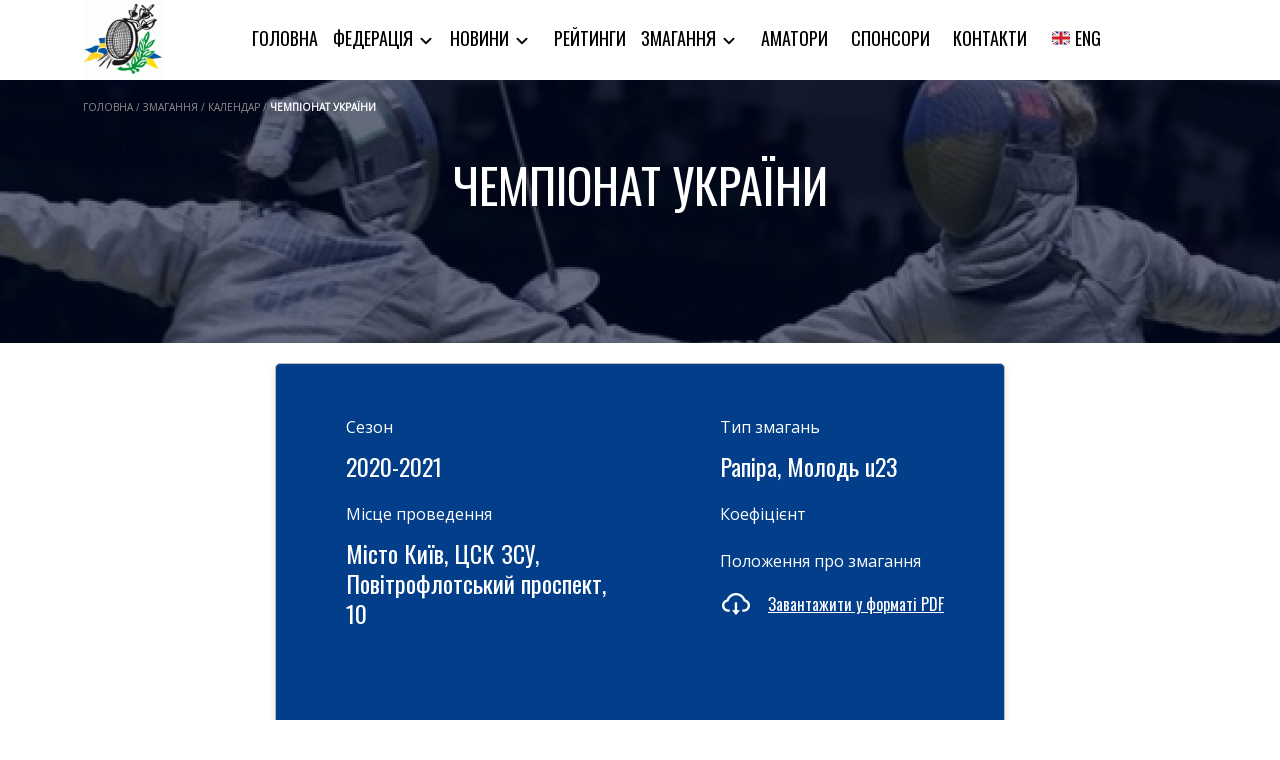

--- FILE ---
content_type: text/html; charset=UTF-8
request_url: https://www.nffu.org.ua/competition_result/%D1%87%D0%B5%D0%BC%D0%BF%D1%96%D0%BE%D0%BD%D0%B0%D1%82-%D1%83%D0%BA%D1%80%D0%B0%D1%97%D0%BD%D0%B8-309/
body_size: 11168
content:
<!DOCTYPE html>
<html lang="uk">

<head>
    <meta charset='UTF-8'>
    <title>NFFU &raquo; Чемпіонат України</title>
    <meta name='description' content='Офіційний сайт національної федерації фехтування України'>
    <meta charset="UTF-8">
    <meta name="viewport" content="height=device-height, width=device-width, initial-scale=1.0">
        <title>Чемпіонат України &#8211; NFFU</title>
<meta name='robots' content='max-image-preview:large' />
<link rel="alternate" type="application/rss+xml" title="NFFU &raquo; стрічка" href="https://www.nffu.org.ua/feed/" />
<link rel="alternate" type="application/rss+xml" title="NFFU &raquo; Канал коментарів" href="https://www.nffu.org.ua/comments/feed/" />
<script>
window._wpemojiSettings = {"baseUrl":"https:\/\/s.w.org\/images\/core\/emoji\/15.0.3\/72x72\/","ext":".png","svgUrl":"https:\/\/s.w.org\/images\/core\/emoji\/15.0.3\/svg\/","svgExt":".svg","source":{"concatemoji":"https:\/\/www.nffu.org.ua\/wp-includes\/js\/wp-emoji-release.min.js?ver=6.5.5"}};
/*! This file is auto-generated */
!function(i,n){var o,s,e;function c(e){try{var t={supportTests:e,timestamp:(new Date).valueOf()};sessionStorage.setItem(o,JSON.stringify(t))}catch(e){}}function p(e,t,n){e.clearRect(0,0,e.canvas.width,e.canvas.height),e.fillText(t,0,0);var t=new Uint32Array(e.getImageData(0,0,e.canvas.width,e.canvas.height).data),r=(e.clearRect(0,0,e.canvas.width,e.canvas.height),e.fillText(n,0,0),new Uint32Array(e.getImageData(0,0,e.canvas.width,e.canvas.height).data));return t.every(function(e,t){return e===r[t]})}function u(e,t,n){switch(t){case"flag":return n(e,"\ud83c\udff3\ufe0f\u200d\u26a7\ufe0f","\ud83c\udff3\ufe0f\u200b\u26a7\ufe0f")?!1:!n(e,"\ud83c\uddfa\ud83c\uddf3","\ud83c\uddfa\u200b\ud83c\uddf3")&&!n(e,"\ud83c\udff4\udb40\udc67\udb40\udc62\udb40\udc65\udb40\udc6e\udb40\udc67\udb40\udc7f","\ud83c\udff4\u200b\udb40\udc67\u200b\udb40\udc62\u200b\udb40\udc65\u200b\udb40\udc6e\u200b\udb40\udc67\u200b\udb40\udc7f");case"emoji":return!n(e,"\ud83d\udc26\u200d\u2b1b","\ud83d\udc26\u200b\u2b1b")}return!1}function f(e,t,n){var r="undefined"!=typeof WorkerGlobalScope&&self instanceof WorkerGlobalScope?new OffscreenCanvas(300,150):i.createElement("canvas"),a=r.getContext("2d",{willReadFrequently:!0}),o=(a.textBaseline="top",a.font="600 32px Arial",{});return e.forEach(function(e){o[e]=t(a,e,n)}),o}function t(e){var t=i.createElement("script");t.src=e,t.defer=!0,i.head.appendChild(t)}"undefined"!=typeof Promise&&(o="wpEmojiSettingsSupports",s=["flag","emoji"],n.supports={everything:!0,everythingExceptFlag:!0},e=new Promise(function(e){i.addEventListener("DOMContentLoaded",e,{once:!0})}),new Promise(function(t){var n=function(){try{var e=JSON.parse(sessionStorage.getItem(o));if("object"==typeof e&&"number"==typeof e.timestamp&&(new Date).valueOf()<e.timestamp+604800&&"object"==typeof e.supportTests)return e.supportTests}catch(e){}return null}();if(!n){if("undefined"!=typeof Worker&&"undefined"!=typeof OffscreenCanvas&&"undefined"!=typeof URL&&URL.createObjectURL&&"undefined"!=typeof Blob)try{var e="postMessage("+f.toString()+"("+[JSON.stringify(s),u.toString(),p.toString()].join(",")+"));",r=new Blob([e],{type:"text/javascript"}),a=new Worker(URL.createObjectURL(r),{name:"wpTestEmojiSupports"});return void(a.onmessage=function(e){c(n=e.data),a.terminate(),t(n)})}catch(e){}c(n=f(s,u,p))}t(n)}).then(function(e){for(var t in e)n.supports[t]=e[t],n.supports.everything=n.supports.everything&&n.supports[t],"flag"!==t&&(n.supports.everythingExceptFlag=n.supports.everythingExceptFlag&&n.supports[t]);n.supports.everythingExceptFlag=n.supports.everythingExceptFlag&&!n.supports.flag,n.DOMReady=!1,n.readyCallback=function(){n.DOMReady=!0}}).then(function(){return e}).then(function(){var e;n.supports.everything||(n.readyCallback(),(e=n.source||{}).concatemoji?t(e.concatemoji):e.wpemoji&&e.twemoji&&(t(e.twemoji),t(e.wpemoji)))}))}((window,document),window._wpemojiSettings);
</script>
<style id='wp-emoji-styles-inline-css'>

	img.wp-smiley, img.emoji {
		display: inline !important;
		border: none !important;
		box-shadow: none !important;
		height: 1em !important;
		width: 1em !important;
		margin: 0 0.07em !important;
		vertical-align: -0.1em !important;
		background: none !important;
		padding: 0 !important;
	}
</style>
<link rel='stylesheet' id='wp-block-library-css' href='https://www.nffu.org.ua/wp-includes/css/dist/block-library/style.min.css?ver=6.5.5' media='all' />
<style id='wp-block-library-theme-inline-css'>
.wp-block-audio figcaption{color:#555;font-size:13px;text-align:center}.is-dark-theme .wp-block-audio figcaption{color:#ffffffa6}.wp-block-audio{margin:0 0 1em}.wp-block-code{border:1px solid #ccc;border-radius:4px;font-family:Menlo,Consolas,monaco,monospace;padding:.8em 1em}.wp-block-embed figcaption{color:#555;font-size:13px;text-align:center}.is-dark-theme .wp-block-embed figcaption{color:#ffffffa6}.wp-block-embed{margin:0 0 1em}.blocks-gallery-caption{color:#555;font-size:13px;text-align:center}.is-dark-theme .blocks-gallery-caption{color:#ffffffa6}.wp-block-image figcaption{color:#555;font-size:13px;text-align:center}.is-dark-theme .wp-block-image figcaption{color:#ffffffa6}.wp-block-image{margin:0 0 1em}.wp-block-pullquote{border-bottom:4px solid;border-top:4px solid;color:currentColor;margin-bottom:1.75em}.wp-block-pullquote cite,.wp-block-pullquote footer,.wp-block-pullquote__citation{color:currentColor;font-size:.8125em;font-style:normal;text-transform:uppercase}.wp-block-quote{border-left:.25em solid;margin:0 0 1.75em;padding-left:1em}.wp-block-quote cite,.wp-block-quote footer{color:currentColor;font-size:.8125em;font-style:normal;position:relative}.wp-block-quote.has-text-align-right{border-left:none;border-right:.25em solid;padding-left:0;padding-right:1em}.wp-block-quote.has-text-align-center{border:none;padding-left:0}.wp-block-quote.is-large,.wp-block-quote.is-style-large,.wp-block-quote.is-style-plain{border:none}.wp-block-search .wp-block-search__label{font-weight:700}.wp-block-search__button{border:1px solid #ccc;padding:.375em .625em}:where(.wp-block-group.has-background){padding:1.25em 2.375em}.wp-block-separator.has-css-opacity{opacity:.4}.wp-block-separator{border:none;border-bottom:2px solid;margin-left:auto;margin-right:auto}.wp-block-separator.has-alpha-channel-opacity{opacity:1}.wp-block-separator:not(.is-style-wide):not(.is-style-dots){width:100px}.wp-block-separator.has-background:not(.is-style-dots){border-bottom:none;height:1px}.wp-block-separator.has-background:not(.is-style-wide):not(.is-style-dots){height:2px}.wp-block-table{margin:0 0 1em}.wp-block-table td,.wp-block-table th{word-break:normal}.wp-block-table figcaption{color:#555;font-size:13px;text-align:center}.is-dark-theme .wp-block-table figcaption{color:#ffffffa6}.wp-block-video figcaption{color:#555;font-size:13px;text-align:center}.is-dark-theme .wp-block-video figcaption{color:#ffffffa6}.wp-block-video{margin:0 0 1em}.wp-block-template-part.has-background{margin-bottom:0;margin-top:0;padding:1.25em 2.375em}
</style>
<style id='classic-theme-styles-inline-css'>
/*! This file is auto-generated */
.wp-block-button__link{color:#fff;background-color:#32373c;border-radius:9999px;box-shadow:none;text-decoration:none;padding:calc(.667em + 2px) calc(1.333em + 2px);font-size:1.125em}.wp-block-file__button{background:#32373c;color:#fff;text-decoration:none}
</style>
<style id='global-styles-inline-css'>
body{--wp--preset--color--black: #000000;--wp--preset--color--cyan-bluish-gray: #abb8c3;--wp--preset--color--white: #FFFFFF;--wp--preset--color--pale-pink: #f78da7;--wp--preset--color--vivid-red: #cf2e2e;--wp--preset--color--luminous-vivid-orange: #ff6900;--wp--preset--color--luminous-vivid-amber: #fcb900;--wp--preset--color--light-green-cyan: #7bdcb5;--wp--preset--color--vivid-green-cyan: #00d084;--wp--preset--color--pale-cyan-blue: #8ed1fc;--wp--preset--color--vivid-cyan-blue: #0693e3;--wp--preset--color--vivid-purple: #9b51e0;--wp--preset--color--dark-gray: #28303D;--wp--preset--color--gray: #39414D;--wp--preset--color--green: #D1E4DD;--wp--preset--color--blue: #D1DFE4;--wp--preset--color--purple: #D1D1E4;--wp--preset--color--red: #E4D1D1;--wp--preset--color--orange: #E4DAD1;--wp--preset--color--yellow: #EEEADD;--wp--preset--gradient--vivid-cyan-blue-to-vivid-purple: linear-gradient(135deg,rgba(6,147,227,1) 0%,rgb(155,81,224) 100%);--wp--preset--gradient--light-green-cyan-to-vivid-green-cyan: linear-gradient(135deg,rgb(122,220,180) 0%,rgb(0,208,130) 100%);--wp--preset--gradient--luminous-vivid-amber-to-luminous-vivid-orange: linear-gradient(135deg,rgba(252,185,0,1) 0%,rgba(255,105,0,1) 100%);--wp--preset--gradient--luminous-vivid-orange-to-vivid-red: linear-gradient(135deg,rgba(255,105,0,1) 0%,rgb(207,46,46) 100%);--wp--preset--gradient--very-light-gray-to-cyan-bluish-gray: linear-gradient(135deg,rgb(238,238,238) 0%,rgb(169,184,195) 100%);--wp--preset--gradient--cool-to-warm-spectrum: linear-gradient(135deg,rgb(74,234,220) 0%,rgb(151,120,209) 20%,rgb(207,42,186) 40%,rgb(238,44,130) 60%,rgb(251,105,98) 80%,rgb(254,248,76) 100%);--wp--preset--gradient--blush-light-purple: linear-gradient(135deg,rgb(255,206,236) 0%,rgb(152,150,240) 100%);--wp--preset--gradient--blush-bordeaux: linear-gradient(135deg,rgb(254,205,165) 0%,rgb(254,45,45) 50%,rgb(107,0,62) 100%);--wp--preset--gradient--luminous-dusk: linear-gradient(135deg,rgb(255,203,112) 0%,rgb(199,81,192) 50%,rgb(65,88,208) 100%);--wp--preset--gradient--pale-ocean: linear-gradient(135deg,rgb(255,245,203) 0%,rgb(182,227,212) 50%,rgb(51,167,181) 100%);--wp--preset--gradient--electric-grass: linear-gradient(135deg,rgb(202,248,128) 0%,rgb(113,206,126) 100%);--wp--preset--gradient--midnight: linear-gradient(135deg,rgb(2,3,129) 0%,rgb(40,116,252) 100%);--wp--preset--gradient--purple-to-yellow: linear-gradient(160deg, #D1D1E4 0%, #EEEADD 100%);--wp--preset--gradient--yellow-to-purple: linear-gradient(160deg, #EEEADD 0%, #D1D1E4 100%);--wp--preset--gradient--green-to-yellow: linear-gradient(160deg, #D1E4DD 0%, #EEEADD 100%);--wp--preset--gradient--yellow-to-green: linear-gradient(160deg, #EEEADD 0%, #D1E4DD 100%);--wp--preset--gradient--red-to-yellow: linear-gradient(160deg, #E4D1D1 0%, #EEEADD 100%);--wp--preset--gradient--yellow-to-red: linear-gradient(160deg, #EEEADD 0%, #E4D1D1 100%);--wp--preset--gradient--purple-to-red: linear-gradient(160deg, #D1D1E4 0%, #E4D1D1 100%);--wp--preset--gradient--red-to-purple: linear-gradient(160deg, #E4D1D1 0%, #D1D1E4 100%);--wp--preset--font-size--small: 18px;--wp--preset--font-size--medium: 20px;--wp--preset--font-size--large: 24px;--wp--preset--font-size--x-large: 42px;--wp--preset--font-size--extra-small: 16px;--wp--preset--font-size--normal: 20px;--wp--preset--font-size--extra-large: 40px;--wp--preset--font-size--huge: 96px;--wp--preset--font-size--gigantic: 144px;--wp--preset--spacing--20: 0.44rem;--wp--preset--spacing--30: 0.67rem;--wp--preset--spacing--40: 1rem;--wp--preset--spacing--50: 1.5rem;--wp--preset--spacing--60: 2.25rem;--wp--preset--spacing--70: 3.38rem;--wp--preset--spacing--80: 5.06rem;--wp--preset--shadow--natural: 6px 6px 9px rgba(0, 0, 0, 0.2);--wp--preset--shadow--deep: 12px 12px 50px rgba(0, 0, 0, 0.4);--wp--preset--shadow--sharp: 6px 6px 0px rgba(0, 0, 0, 0.2);--wp--preset--shadow--outlined: 6px 6px 0px -3px rgba(255, 255, 255, 1), 6px 6px rgba(0, 0, 0, 1);--wp--preset--shadow--crisp: 6px 6px 0px rgba(0, 0, 0, 1);}:where(.is-layout-flex){gap: 0.5em;}:where(.is-layout-grid){gap: 0.5em;}body .is-layout-flex{display: flex;}body .is-layout-flex{flex-wrap: wrap;align-items: center;}body .is-layout-flex > *{margin: 0;}body .is-layout-grid{display: grid;}body .is-layout-grid > *{margin: 0;}:where(.wp-block-columns.is-layout-flex){gap: 2em;}:where(.wp-block-columns.is-layout-grid){gap: 2em;}:where(.wp-block-post-template.is-layout-flex){gap: 1.25em;}:where(.wp-block-post-template.is-layout-grid){gap: 1.25em;}.has-black-color{color: var(--wp--preset--color--black) !important;}.has-cyan-bluish-gray-color{color: var(--wp--preset--color--cyan-bluish-gray) !important;}.has-white-color{color: var(--wp--preset--color--white) !important;}.has-pale-pink-color{color: var(--wp--preset--color--pale-pink) !important;}.has-vivid-red-color{color: var(--wp--preset--color--vivid-red) !important;}.has-luminous-vivid-orange-color{color: var(--wp--preset--color--luminous-vivid-orange) !important;}.has-luminous-vivid-amber-color{color: var(--wp--preset--color--luminous-vivid-amber) !important;}.has-light-green-cyan-color{color: var(--wp--preset--color--light-green-cyan) !important;}.has-vivid-green-cyan-color{color: var(--wp--preset--color--vivid-green-cyan) !important;}.has-pale-cyan-blue-color{color: var(--wp--preset--color--pale-cyan-blue) !important;}.has-vivid-cyan-blue-color{color: var(--wp--preset--color--vivid-cyan-blue) !important;}.has-vivid-purple-color{color: var(--wp--preset--color--vivid-purple) !important;}.has-black-background-color{background-color: var(--wp--preset--color--black) !important;}.has-cyan-bluish-gray-background-color{background-color: var(--wp--preset--color--cyan-bluish-gray) !important;}.has-white-background-color{background-color: var(--wp--preset--color--white) !important;}.has-pale-pink-background-color{background-color: var(--wp--preset--color--pale-pink) !important;}.has-vivid-red-background-color{background-color: var(--wp--preset--color--vivid-red) !important;}.has-luminous-vivid-orange-background-color{background-color: var(--wp--preset--color--luminous-vivid-orange) !important;}.has-luminous-vivid-amber-background-color{background-color: var(--wp--preset--color--luminous-vivid-amber) !important;}.has-light-green-cyan-background-color{background-color: var(--wp--preset--color--light-green-cyan) !important;}.has-vivid-green-cyan-background-color{background-color: var(--wp--preset--color--vivid-green-cyan) !important;}.has-pale-cyan-blue-background-color{background-color: var(--wp--preset--color--pale-cyan-blue) !important;}.has-vivid-cyan-blue-background-color{background-color: var(--wp--preset--color--vivid-cyan-blue) !important;}.has-vivid-purple-background-color{background-color: var(--wp--preset--color--vivid-purple) !important;}.has-black-border-color{border-color: var(--wp--preset--color--black) !important;}.has-cyan-bluish-gray-border-color{border-color: var(--wp--preset--color--cyan-bluish-gray) !important;}.has-white-border-color{border-color: var(--wp--preset--color--white) !important;}.has-pale-pink-border-color{border-color: var(--wp--preset--color--pale-pink) !important;}.has-vivid-red-border-color{border-color: var(--wp--preset--color--vivid-red) !important;}.has-luminous-vivid-orange-border-color{border-color: var(--wp--preset--color--luminous-vivid-orange) !important;}.has-luminous-vivid-amber-border-color{border-color: var(--wp--preset--color--luminous-vivid-amber) !important;}.has-light-green-cyan-border-color{border-color: var(--wp--preset--color--light-green-cyan) !important;}.has-vivid-green-cyan-border-color{border-color: var(--wp--preset--color--vivid-green-cyan) !important;}.has-pale-cyan-blue-border-color{border-color: var(--wp--preset--color--pale-cyan-blue) !important;}.has-vivid-cyan-blue-border-color{border-color: var(--wp--preset--color--vivid-cyan-blue) !important;}.has-vivid-purple-border-color{border-color: var(--wp--preset--color--vivid-purple) !important;}.has-vivid-cyan-blue-to-vivid-purple-gradient-background{background: var(--wp--preset--gradient--vivid-cyan-blue-to-vivid-purple) !important;}.has-light-green-cyan-to-vivid-green-cyan-gradient-background{background: var(--wp--preset--gradient--light-green-cyan-to-vivid-green-cyan) !important;}.has-luminous-vivid-amber-to-luminous-vivid-orange-gradient-background{background: var(--wp--preset--gradient--luminous-vivid-amber-to-luminous-vivid-orange) !important;}.has-luminous-vivid-orange-to-vivid-red-gradient-background{background: var(--wp--preset--gradient--luminous-vivid-orange-to-vivid-red) !important;}.has-very-light-gray-to-cyan-bluish-gray-gradient-background{background: var(--wp--preset--gradient--very-light-gray-to-cyan-bluish-gray) !important;}.has-cool-to-warm-spectrum-gradient-background{background: var(--wp--preset--gradient--cool-to-warm-spectrum) !important;}.has-blush-light-purple-gradient-background{background: var(--wp--preset--gradient--blush-light-purple) !important;}.has-blush-bordeaux-gradient-background{background: var(--wp--preset--gradient--blush-bordeaux) !important;}.has-luminous-dusk-gradient-background{background: var(--wp--preset--gradient--luminous-dusk) !important;}.has-pale-ocean-gradient-background{background: var(--wp--preset--gradient--pale-ocean) !important;}.has-electric-grass-gradient-background{background: var(--wp--preset--gradient--electric-grass) !important;}.has-midnight-gradient-background{background: var(--wp--preset--gradient--midnight) !important;}.has-small-font-size{font-size: var(--wp--preset--font-size--small) !important;}.has-medium-font-size{font-size: var(--wp--preset--font-size--medium) !important;}.has-large-font-size{font-size: var(--wp--preset--font-size--large) !important;}.has-x-large-font-size{font-size: var(--wp--preset--font-size--x-large) !important;}
.wp-block-navigation a:where(:not(.wp-element-button)){color: inherit;}
:where(.wp-block-post-template.is-layout-flex){gap: 1.25em;}:where(.wp-block-post-template.is-layout-grid){gap: 1.25em;}
:where(.wp-block-columns.is-layout-flex){gap: 2em;}:where(.wp-block-columns.is-layout-grid){gap: 2em;}
.wp-block-pullquote{font-size: 1.5em;line-height: 1.6;}
</style>
<link rel='stylesheet' id='contact-form-7-css' href='https://www.nffu.org.ua/wp-content/plugins/contact-form-7/includes/css/styles.css?ver=5.7.7' media='all' />
<link rel='stylesheet' id='nffu-global-css' href='https://www.nffu.org.ua/wp-content/themes/nffu/includes/assets/css/style.min.css?ver=0.1.3' media='all' />
<link rel='stylesheet' id='nffu-header-css' href='https://www.nffu.org.ua/wp-content/themes/nffu/includes/assets/css/header.min.css?ver=0.1.3' media='all' />
<link rel='stylesheet' id='nffu-header-mobile-css' href='https://www.nffu.org.ua/wp-content/themes/nffu/includes/assets/css/header-mobile.min.css?ver=0.1.3' media='all' />
<link rel='stylesheet' id='nffu-footer-css' href='https://www.nffu.org.ua/wp-content/themes/nffu/includes/assets/css/footer.min.css?ver=0.1.3' media='all' />
<link rel='stylesheet' id='nffu-modals-css' href='https://www.nffu.org.ua/wp-content/themes/nffu/includes/assets/css/modals.min.css?ver=0.1.3' media='all' />
<link rel='stylesheet' id='nffu-index-css' href='https://www.nffu.org.ua/wp-content/themes/nffu/includes/assets/css/index.min.css?ver=0.1.3' media='all' />
<link rel='stylesheet' id='nffu-federation-membership-css' href='https://www.nffu.org.ua/wp-content/themes/nffu/includes/assets/css/federation-membership.min.css?ver=0.1.3' media='all' />
<link rel='stylesheet' id='nffu-registration-css' href='https://www.nffu.org.ua/wp-content/themes/nffu/includes/assets/css/registration.min.css?ver=0.1.3' media='all' />
<link rel='stylesheet' id='nffu-competition-results-css' href='https://www.nffu.org.ua/wp-content/themes/nffu/includes/assets/css/competition-results.min.css?ver=0.1.3' media='all' />
<link rel='stylesheet' id='nffu-calendar-css' href='https://www.nffu.org.ua/wp-content/themes/nffu/includes/assets/css/calendar.min.css?ver=0.1.3' media='all' />
<link rel='stylesheet' id='nffu-404-css' href='https://www.nffu.org.ua/wp-content/themes/nffu/includes/assets/css/404.min.css?ver=0.1.3' media='all' />
<link rel='stylesheet' id='nffu-districts-css' href='https://www.nffu.org.ua/wp-content/themes/nffu/includes/assets/css/districts.min.css?ver=0.1.3' media='all' />
<link rel='stylesheet' id='nffu-single-district-css' href='https://www.nffu.org.ua/wp-content/themes/nffu/includes/assets/css/single-district.min.css?ver=0.1.3' media='all' />
<link rel='stylesheet' id='nffu-sponsors-css' href='https://www.nffu.org.ua/wp-content/themes/nffu/includes/assets/css/sponsors.min.css?ver=0.1.3' media='all' />
<link rel='stylesheet' id='nffu-personnel-css' href='https://www.nffu.org.ua/wp-content/themes/nffu/includes/assets/css/personnel.min.css?ver=0.1.3' media='all' />
<link rel='stylesheet' id='nffu-contacts-css' href='https://www.nffu.org.ua/wp-content/themes/nffu/includes/assets/css/contacts.min.css?ver=0.1.3' media='all' />
<link rel='stylesheet' id='nffu-albums-list-css' href='https://www.nffu.org.ua/wp-content/themes/nffu/includes/assets/css/albums-list.min.css?ver=0.1.3' media='all' />
<link rel='stylesheet' id='nffu-single-album-css' href='https://www.nffu.org.ua/wp-content/themes/nffu/includes/assets/css/single-album.min.css?ver=0.1.3' media='all' />
<link rel='stylesheet' id='nffu-slick-css' href='https://www.nffu.org.ua/wp-content/themes/nffu/includes/assets/css/slick.css?ver=0.1.3' media='all' />
<link rel='stylesheet' id='nffu-ratings-css' href='https://www.nffu.org.ua/wp-content/themes/nffu/includes/assets/css/ratings.min.css?ver=0.1.3' media='all' />
<link rel='stylesheet' id='nffu-competitions-css' href='https://www.nffu.org.ua/wp-content/themes/nffu/includes/assets/css/competitions.min.css?ver=0.1.3' media='all' />
<link rel='stylesheet' id='nffu-page-css' href='https://www.nffu.org.ua/wp-content/themes/nffu/includes/assets/css/page.min.css?ver=0.1.3' media='all' />
<link rel='stylesheet' id='nffu-championship-css' href='https://www.nffu.org.ua/wp-content/themes/nffu/includes/assets/css/championship.min.css?ver=0.1.3' media='all' />
<link rel='stylesheet' id='nffu-category-css' href='https://www.nffu.org.ua/wp-content/themes/nffu/includes/assets/css/category.min.css?ver=0.1.3' media='all' />
<link rel='stylesheet' id='nffu-bootstrap-css' href='https://www.nffu.org.ua/wp-content/themes/nffu/includes/assets/css/bootstrap.min.css?ver=4.5.0' media='all' />
<link rel='stylesheet' id='um_modal-css' href='https://www.nffu.org.ua/wp-content/plugins/ultimate-member/assets/css/um-modal.min.css?ver=2.8.3' media='all' />
<link rel='stylesheet' id='um_ui-css' href='https://www.nffu.org.ua/wp-content/plugins/ultimate-member/assets/libs/jquery-ui/jquery-ui.min.css?ver=1.13.2' media='all' />
<link rel='stylesheet' id='um_tipsy-css' href='https://www.nffu.org.ua/wp-content/plugins/ultimate-member/assets/libs/tipsy/tipsy.min.css?ver=1.0.0a' media='all' />
<link rel='stylesheet' id='um_raty-css' href='https://www.nffu.org.ua/wp-content/plugins/ultimate-member/assets/libs/raty/um-raty.min.css?ver=2.6.0' media='all' />
<link rel='stylesheet' id='um_fonticons_ii-css' href='https://www.nffu.org.ua/wp-content/plugins/ultimate-member/assets/libs/legacy/fonticons/fonticons-ii.min.css?ver=2.8.3' media='all' />
<link rel='stylesheet' id='um_fonticons_fa-css' href='https://www.nffu.org.ua/wp-content/plugins/ultimate-member/assets/libs/legacy/fonticons/fonticons-fa.min.css?ver=2.8.3' media='all' />
<link rel='stylesheet' id='select2-css' href='https://www.nffu.org.ua/wp-content/plugins/ultimate-member/assets/libs/select2/select2.min.css?ver=4.0.13' media='all' />
<link rel='stylesheet' id='um_fileupload-css' href='https://www.nffu.org.ua/wp-content/plugins/ultimate-member/assets/css/um-fileupload.min.css?ver=2.8.3' media='all' />
<link rel='stylesheet' id='um_datetime-css' href='https://www.nffu.org.ua/wp-content/plugins/ultimate-member/assets/libs/pickadate/default.min.css?ver=3.6.2' media='all' />
<link rel='stylesheet' id='um_datetime_date-css' href='https://www.nffu.org.ua/wp-content/plugins/ultimate-member/assets/libs/pickadate/default.date.min.css?ver=3.6.2' media='all' />
<link rel='stylesheet' id='um_datetime_time-css' href='https://www.nffu.org.ua/wp-content/plugins/ultimate-member/assets/libs/pickadate/default.time.min.css?ver=3.6.2' media='all' />
<link rel='stylesheet' id='um_common-css' href='https://www.nffu.org.ua/wp-content/plugins/ultimate-member/assets/css/common.min.css?ver=2.8.3' media='all' />
<link rel='stylesheet' id='um_responsive-css' href='https://www.nffu.org.ua/wp-content/plugins/ultimate-member/assets/css/um-responsive.min.css?ver=2.8.3' media='all' />
<link rel='stylesheet' id='um_styles-css' href='https://www.nffu.org.ua/wp-content/plugins/ultimate-member/assets/css/um-styles.min.css?ver=2.8.3' media='all' />
<link rel='stylesheet' id='um_crop-css' href='https://www.nffu.org.ua/wp-content/plugins/ultimate-member/assets/libs/cropper/cropper.min.css?ver=1.6.1' media='all' />
<link rel='stylesheet' id='um_profile-css' href='https://www.nffu.org.ua/wp-content/plugins/ultimate-member/assets/css/um-profile.min.css?ver=2.8.3' media='all' />
<link rel='stylesheet' id='um_account-css' href='https://www.nffu.org.ua/wp-content/plugins/ultimate-member/assets/css/um-account.min.css?ver=2.8.3' media='all' />
<link rel='stylesheet' id='um_misc-css' href='https://www.nffu.org.ua/wp-content/plugins/ultimate-member/assets/css/um-misc.min.css?ver=2.8.3' media='all' />
<link rel='stylesheet' id='um_default_css-css' href='https://www.nffu.org.ua/wp-content/plugins/ultimate-member/assets/css/um-old-default.min.css?ver=2.8.3' media='all' />
<script src="https://www.nffu.org.ua/wp-includes/js/jquery/jquery.min.js?ver=3.7.1" id="jquery-core-js"></script>
<script src="https://www.nffu.org.ua/wp-includes/js/jquery/jquery-migrate.min.js?ver=3.4.1" id="jquery-migrate-js"></script>
<script src="https://www.nffu.org.ua/wp-content/plugins/ultimate-member/assets/js/um-gdpr.min.js?ver=2.8.3" id="um-gdpr-js"></script>
<link rel="https://api.w.org/" href="https://www.nffu.org.ua/wp-json/" /><link rel="EditURI" type="application/rsd+xml" title="RSD" href="https://www.nffu.org.ua/xmlrpc.php?rsd" />
<meta name="generator" content="WordPress 6.5.5" />
<link rel="canonical" href="https://www.nffu.org.ua/competition_result/%d1%87%d0%b5%d0%bc%d0%bf%d1%96%d0%be%d0%bd%d0%b0%d1%82-%d1%83%d0%ba%d1%80%d0%b0%d1%97%d0%bd%d0%b8-309/" />
<link rel='shortlink' href='https://www.nffu.org.ua/?p=7472' />
<link rel="alternate" type="application/json+oembed" href="https://www.nffu.org.ua/wp-json/oembed/1.0/embed?url=https%3A%2F%2Fwww.nffu.org.ua%2Fcompetition_result%2F%25d1%2587%25d0%25b5%25d0%25bc%25d0%25bf%25d1%2596%25d0%25be%25d0%25bd%25d0%25b0%25d1%2582-%25d1%2583%25d0%25ba%25d1%2580%25d0%25b0%25d1%2597%25d0%25bd%25d0%25b8-309%2F" />
<link rel="alternate" type="text/xml+oembed" href="https://www.nffu.org.ua/wp-json/oembed/1.0/embed?url=https%3A%2F%2Fwww.nffu.org.ua%2Fcompetition_result%2F%25d1%2587%25d0%25b5%25d0%25bc%25d0%25bf%25d1%2596%25d0%25be%25d0%25bd%25d0%25b0%25d1%2582-%25d1%2583%25d0%25ba%25d1%2580%25d0%25b0%25d1%2597%25d0%25bd%25d0%25b8-309%2F&#038;format=xml" />
		<style type="text/css">
			.um_request_name {
				display: none !important;
			}
		</style>
	<link rel="icon" href="https://www.nffu.org.ua/wp-content/uploads/2023/04/cropped-nffu-logo-512c-32x32.png" sizes="32x32" />
<link rel="icon" href="https://www.nffu.org.ua/wp-content/uploads/2023/04/cropped-nffu-logo-512c-192x192.png" sizes="192x192" />
<link rel="apple-touch-icon" href="https://www.nffu.org.ua/wp-content/uploads/2023/04/cropped-nffu-logo-512c-180x180.png" />
<meta name="msapplication-TileImage" content="https://www.nffu.org.ua/wp-content/uploads/2023/04/cropped-nffu-logo-512c-270x270.png" />
		<style id="wp-custom-css">
			

h3.wp-block-heading a {
	font-size: 28px;
}

.wp-block-file__button {
    background: #b1d8ff !important;
}

.competphoto__img img {
   width: auto !important;
}

.photo__block {
    overflow: hidden !important;
}

.photo__img img {
    width: auto !important;
}

@media(max-width: 575px) {
  .carousel__title p {
    display: block !important;
		width: 60%;
    font-size: 9px;
    line-height: 10px;
  }
	
}

.carousel__inner {
	cursor: pointer;
}

@media screen and (max-width: 1024px) {
	p, a, a.armiec__website, strong {
		font-size: 21px;
		line-height: 24px;
	}
	.container {
		padding-left: 24px;
		padding-right: 24px;
	}
	

	.header__menu a {
		color: #fff;
		font-size: 31px;
	}
	.header__item {
		width: 80%;
	}	
	.header__submenu {
		padding: 22px;
	} 
	.header__submenu li, .header__submenu a, .header__submenu li a {
		font-size: 21px;
		color: #005CD1;
	}
	.header a:hover {
			color: #fff;
			text-decoration: underline;
	}	
}

	img.armiec__logo {
		max-width: 80%;
	}
#textareamessage {
	height: 120px;
}

.contacts__hotline a:hover {
	color: #000;
}

.contacts__hotline {
	margin-top: 50px;
	text-align: center;
}

.wp-page-content p, .wp-page-content a, .wp-page-content span, .wp-page-content li {
    font-size: 21px;
    line-height: 25px;
}

.wp-page-content * {
    font-family: Arial, Helvetica, sans-serif
}

.footer__info a {
    line-height: 11px;
}

body, ul, li {
	line-height: 1.1;
}

.info__management a {
	font-family: Oswald, sans-serif;
	font-size: 26px;
	color: rgb(2, 62, 138);
	text-decoration: none;
	display: block;
	text-align: center;
	margin-bottom: 24px;
}
.info__management a:hover {
	text-decoration: underline;
}

.info__management {
	padding-bottom: 24px;	
}

.vykonkom__descr p {
	font-size: 21px;
		line-height: 29px;

}

.vykonkom__descr h1 {
	font-size: 24px;
	line-height: 29px;
}

.wp-block-file, .wp-block-quote {
	width: 80%;
  margin: 15px auto;
	padding: 32px;
  max-width: 80%;
  box-shadow: 0px 4px 8px rgba(2, 62, 138, .15);
}

.wp-block-file__button {
    background: rgba(177, 216, 255, 0.19) !important;
}
		</style>
			
<!-- Google tag (gtag.js) -->
<script async src="https://www.googletagmanager.com/gtag/js?id=G-5P6KBND909"></script>
<script>
  window.dataLayer = window.dataLayer || [];
  function gtag(){dataLayer.push(arguments);}
  gtag('js', new Date());

  gtag('config', 'G-5P6KBND909');
</script>
<!-- Google Tag Manager -->
<script>(function(w,d,s,l,i){w[l]=w[l]||[];w[l].push({'gtm.start':
new Date().getTime(),event:'gtm.js'});var f=d.getElementsByTagName(s)[0],
j=d.createElement(s),dl=l!='dataLayer'?'&l='+l:'';j.async=true;j.src=
'https://www.googletagmanager.com/gtm.js?id='+i+dl;f.parentNode.insertBefore(j,f);
})(window,document,'script','dataLayer','GTM-MX323QG3');</script>
<!-- End Google Tag Manager -->

</head>

<body>

<!-- Google Tag Manager (noscript) -->
<noscript><iframe src="https://www.googletagmanager.com/ns.html?id=GTM-MX323QG3"
height="0" width="0" style="display:none;visibility:hidden"></iframe></noscript>
<!-- End Google Tag Manager (noscript) -->

    
    <header class="header">
        <div class="container">
            <div class="header__info">
                <a href="https://www.nffu.org.ua" class="header__logo">
                    <img src="https://www.nffu.org.ua/wp-content/themes/nffu/includes/assets/images/logo.png" alt="nffu">
                </a>
                <div class="menu__close">
                    <svg width="29" height="30" viewBox="0 0 29 30" fill="none" xmlns="http://www.w3.org/2000/svg">
                        <path d="M17.1568 14.5231L28.4489 3.23075C29.1837 2.49623 29.1837 1.30861 28.4489 0.574085C27.7144 -0.160437 26.5267 -0.160437 25.7922 0.574085L14.4998 11.8665L3.20781 0.574085C2.47295 -0.160437 1.28567 -0.160437 0.551149 0.574085C-0.183717 1.30861 -0.183717 2.49623 0.551149 3.23075L11.8432 14.5231L0.551149 25.8155C-0.183717 26.55 -0.183717 27.7376 0.551149 28.4721C0.917206 28.8385 1.39852 29.0226 1.87948 29.0226C2.36045 29.0226 2.84141 28.8385 3.20781 28.4721L14.4998 17.1798L25.7922 28.4721C26.1586 28.8385 26.6396 29.0226 27.1205 29.0226C27.6015 29.0226 28.0825 28.8385 28.4489 28.4721C29.1837 27.7376 29.1837 26.55 28.4489 25.8155L17.1568 14.5231Z" fill="black" />
                    </svg>
                </div>
                <ul id="menu-%d0%b3%d0%be%d0%bb%d0%be%d0%b2%d0%bd%d0%b5-%d0%bc%d0%b5%d0%bd%d0%b5" class="header__menu"><li id="menu-item-27750" class=" header__without header__item"><a href="/">Головна</a></li>
<li id="menu-item-84" class="header__item"><a href="#">Федерація </a><img src="https://www.nffu.org.ua/wp-content/themes/nffu/includes/assets/icons/chevron-down.png" />
<ul class="header__submenu level__0">
	<li id="menu-item-14464" class=""><a href="https://www.nffu.org.ua/about-nffu/" class="header__subitem">Про Федерацію</a></li>
	<li id="menu-item-22072" class=""><a href="/%d0%be%d0%b3%d0%be%d0%bb%d0%be%d1%88%d0%b5%d0%bd%d0%bd%d1%8f/" class="header__subitem">Оголошення</a></li>
	<li id="menu-item-14252" class=""><a href="https://www.nffu.org.ua/federation/legal/" class="header__subitem">Документи</a></li>
	<li id="menu-item-91" class=""><a href="https://www.nffu.org.ua/management/" class="header__subitem">Керівні органи</a></li>
	<li id="menu-item-92" class=""><a href="https://www.nffu.org.ua/%d0%b2%d1%96%d0%b4%d0%be%d0%ba%d1%80%d0%b5%d0%bc%d0%bb%d0%b5%d0%bd%d1%96-%d0%bf%d1%96%d0%b4%d1%80%d0%be%d0%b7%d0%b4%d1%96%d0%bb%d0%b8-%d1%82%d0%b0-%d0%ba%d0%bb%d1%83%d0%b1%d0%b8/" class="header__subitem">Відокремлені підрозділи та клуби</a></li>
	<li id="menu-item-83" class=""><a href="https://www.nffu.org.ua/%d0%bf%d0%be%d1%87%d0%b5%d1%81%d0%bd%d1%96-%d1%87%d0%bb%d0%b5%d0%bd%d0%b8-%d1%84%d0%b5%d0%b4%d0%b5%d1%80%d0%b0%d1%86%d1%96%d1%97/" class="header__subitem">Почесні члени федерації</a></li>
	<li id="menu-item-27761" class=""><a href="https://www.nffu.org.ua/wp-content/uploads/2024/09/%D1%87%D0%BB%D0%B5%D0%BD%D0%B8_%D0%93%D0%9E_%D0%A4%D0%A4%D0%A3_2024.pdf" class="header__subitem">Члени Федерації</a></li>
	<li id="menu-item-22071" class=""><a href="https://www.nffu.org.ua/pay-annual-membership/" class="header__subitem">Оплатити щорічний членський внесок</a></li>
	<li id="menu-item-20904" class=""><a href="https://www.nffu.org.ua/newfencer/" class="header__subitem">Записатись на тренування</a></li>
	<li id="menu-item-20905" class=""><a href="https://www.nffu.org.ua/where-to-fence/" class="header__subitem">Знайти найближчий клуб/секцію</a></li>
</ul>
</li>
<li id="menu-item-85" class="header__item"><a href="#">Новини </a><img src="https://www.nffu.org.ua/wp-content/themes/nffu/includes/assets/icons/chevron-down.png" />
<ul class="header__submenu level__0">
	<li id="menu-item-386" class=""><a href="https://www.nffu.org.ua/%d0%b7%d0%bc%d0%b0%d0%b3%d0%b0%d0%bd%d0%bd%d1%8f/" class="header__subitem">Змагання</a></li>
	<li id="menu-item-72" class=""><a href="https://www.nffu.org.ua/%d1%84%d0%be%d1%82%d0%be/" class="header__subitem">Фото</a></li>
	<li id="menu-item-1013" class=""><a href="https://www.nffu.org.ua/category/%d1%80%d1%96%d0%b7%d0%bd%d0%b5/" class="header__subitem">Різне</a></li>
</ul>
</li>
<li id="menu-item-75" class=" header__without header__item"><a href="https://www.nffu.org.ua/%d1%80%d0%b5%d0%b9%d1%82%d0%b8%d0%bd%d0%b3%d0%b8/">Рейтинги</a></li>
<li id="menu-item-93" class="header__item"><a href="/calendar/">Змагання </a><img src="https://www.nffu.org.ua/wp-content/themes/nffu/includes/assets/icons/chevron-down.png" />
<ul class="header__submenu level__0">
	<li id="menu-item-76" class=""><a href="https://www.nffu.org.ua/results/" class="header__subitem">Результати</a></li>
	<li id="menu-item-74" class=""><a href="https://www.nffu.org.ua/calendar/" class="header__subitem">Календар</a></li>
	<li id="menu-item-16619" class=""><a href="https://nffu.org.ua/pay/o.php" class="header__subitem">Сертифікація</a></li>
</ul>
</li>
<li id="menu-item-14744" class=" header__without header__item"><a href="https://vllf.org.ua/">Аматори</a></li>
<li id="menu-item-14257" class=" header__without header__item"><a href="https://www.nffu.org.ua/%d1%81%d0%bf%d0%be%d0%bd%d1%81%d0%be%d1%80%d0%b8/">Спонсори</a></li>
<li id="menu-item-73" class=" header__without header__item"><a href="https://www.nffu.org.ua/%d0%ba%d0%be%d0%bd%d1%82%d0%b0%d0%ba%d1%82%d0%b8/">Контакти</a></li>
<li id="menu-item-14487" class=" header__without header__item"><a href="/en-about-uff/">🇬🇧 ENG</a></li>
</ul>                <div class="hamburger">
                    <span></span>
                    <span></span>
                    <span></span>
                </div>
            </div>
        </div>
    </header>

<style>
    .banner {
        background: url('https://www.nffu.org.ua/wp-content/themes/nffu/includes/assets/images/championship.jpg');
        background-position: center;
        background-size: cover;
        background-repeat: no-repeat;
    }
</style>

<section class="banner">
    <div class="container">
        <div class="page">Головна / ЗМАГАННЯ / КАЛЕНДАР / <b>Чемпіонат України</b></div>
        <h1>Чемпіонат України</h1>
    </div>
</section>


<section class="infochamp">
    <div class="container">
        <div class="infochamp__block">
            <div class="infochamp__first">
                <div class="infochamp__subtitle">Cезон</div>
                <div class="infochamp__title">2020-2021</div>
                <div class="infochamp__subtitle">Місце проведення</div>
                <div class="infochamp__title">Місто Київ, ЦСК ЗСУ, Повітрофлотський проспект, 10</div>
            </div>
            <div class="infochamp__second">
                <div class="infochamp__subtitle">Тип змагань</div>
                <div class="infochamp__title">Рапіра, Молодь u23</div>
                <div class="infochamp__subtitle">Коефіцієнт</div>
                <div class="infochamp__title"></div>
                <div class="infochamp__subtitle">Положення про змагання</div>
                <div class="infochamp__title">
                    <img src="https://www.nffu.org.ua/wp-content/themes/nffu/includes/assets/icons/cloud-download.png" alt="">
                    <a href="http://www.nffu.org.ua/wp-content/uploads/2021/05/чу2021-u23-рапира-девушки-личные.pdf" download>Завантажити у форматі PDF</a>
                </div>
            </div>
        </div>
        <a href="https://www.nffu.org.ua/results/" class="infochamp__back">НАЗАД ДО КАЛЕНДАРЮ</a>

    </div>
</section>


<div id="um_upload_single" style="display:none"></div>

<div id="um_view_photo" style="display:none">

	<a href="javascript:void(0);" data-action="um_remove_modal" class="um-modal-close"
	   aria-label="Закрити відображення модального вікна">
		<i class="um-faicon-times"></i>
	</a>

	<div class="um-modal-body photo">
		<div class="um-modal-photo"></div>
	</div>

</div>
            <script>
                if (-1 !== navigator.userAgent.indexOf('MSIE') || -1 !== navigator.appVersion.indexOf('Trident/')) {
                    document.body.classList.add('is-IE');
                }
            </script>
<script src="https://www.nffu.org.ua/wp-content/plugins/contact-form-7/includes/swv/js/index.js?ver=5.7.7" id="swv-js"></script>
<script id="contact-form-7-js-extra">
var wpcf7 = {"api":{"root":"https:\/\/www.nffu.org.ua\/wp-json\/","namespace":"contact-form-7\/v1"}};
</script>
<script src="https://www.nffu.org.ua/wp-content/plugins/contact-form-7/includes/js/index.js?ver=5.7.7" id="contact-form-7-js"></script>
<script src="https://www.nffu.org.ua/wp-content/themes/nffu/includes/assets/js/header.js?ver=0.1.3" id="nffu-header-js"></script>
<script src="https://www.nffu.org.ua/wp-includes/js/underscore.min.js?ver=1.13.4" id="underscore-js"></script>
<script id="wp-util-js-extra">
var _wpUtilSettings = {"ajax":{"url":"\/wp-admin\/admin-ajax.php"}};
</script>
<script src="https://www.nffu.org.ua/wp-includes/js/wp-util.min.js?ver=6.5.5" id="wp-util-js"></script>
<script src="https://www.nffu.org.ua/wp-includes/js/dist/vendor/wp-polyfill-inert.min.js?ver=3.1.2" id="wp-polyfill-inert-js"></script>
<script src="https://www.nffu.org.ua/wp-includes/js/dist/vendor/regenerator-runtime.min.js?ver=0.14.0" id="regenerator-runtime-js"></script>
<script src="https://www.nffu.org.ua/wp-includes/js/dist/vendor/wp-polyfill.min.js?ver=3.15.0" id="wp-polyfill-js"></script>
<script src="https://www.nffu.org.ua/wp-includes/js/dist/hooks.min.js?ver=2810c76e705dd1a53b18" id="wp-hooks-js"></script>
<script src="https://www.nffu.org.ua/wp-includes/js/dist/i18n.min.js?ver=5e580eb46a90c2b997e6" id="wp-i18n-js"></script>
<script id="wp-i18n-js-after">
wp.i18n.setLocaleData( { 'text direction\u0004ltr': [ 'ltr' ] } );
</script>
<script src="https://www.nffu.org.ua/wp-content/plugins/ultimate-member/assets/libs/tipsy/tipsy.min.js?ver=1.0.0a" id="um_tipsy-js"></script>
<script src="https://www.nffu.org.ua/wp-content/plugins/ultimate-member/assets/libs/pickadate/picker.min.js?ver=3.6.2" id="um_datetime-js"></script>
<script src="https://www.nffu.org.ua/wp-content/plugins/ultimate-member/assets/libs/pickadate/picker.date.min.js?ver=3.6.2" id="um_datetime_date-js"></script>
<script src="https://www.nffu.org.ua/wp-content/plugins/ultimate-member/assets/libs/pickadate/picker.time.min.js?ver=3.6.2" id="um_datetime_time-js"></script>
<script src="https://www.nffu.org.ua/wp-content/plugins/ultimate-member/assets/libs/pickadate/translations/uk_UA.min.js?ver=3.6.2" id="um_datetime_locale-js"></script>
<script id="um_common-js-extra">
var um_common_variables = {"locale":"uk"};
var um_common_variables = {"locale":"uk"};
</script>
<script src="https://www.nffu.org.ua/wp-content/plugins/ultimate-member/assets/js/common.min.js?ver=2.8.3" id="um_common-js"></script>
<script src="https://www.nffu.org.ua/wp-content/plugins/ultimate-member/assets/libs/cropper/cropper.min.js?ver=1.6.1" id="um_crop-js"></script>
<script id="um_frontend_common-js-extra">
var um_frontend_common_variables = [];
</script>
<script src="https://www.nffu.org.ua/wp-content/plugins/ultimate-member/assets/js/common-frontend.min.js?ver=2.8.3" id="um_frontend_common-js"></script>
<script src="https://www.nffu.org.ua/wp-content/plugins/ultimate-member/assets/js/um-modal.min.js?ver=2.8.3" id="um_modal-js"></script>
<script src="https://www.nffu.org.ua/wp-content/plugins/ultimate-member/assets/libs/jquery-form/jquery-form.min.js?ver=2.8.3" id="um_jquery_form-js"></script>
<script src="https://www.nffu.org.ua/wp-content/plugins/ultimate-member/assets/libs/fileupload/fileupload.js?ver=2.8.3" id="um_fileupload-js"></script>
<script src="https://www.nffu.org.ua/wp-content/plugins/ultimate-member/assets/js/um-functions.min.js?ver=2.8.3" id="um_functions-js"></script>
<script src="https://www.nffu.org.ua/wp-content/plugins/ultimate-member/assets/js/um-responsive.min.js?ver=2.8.3" id="um_responsive-js"></script>
<script src="https://www.nffu.org.ua/wp-content/plugins/ultimate-member/assets/js/um-conditional.min.js?ver=2.8.3" id="um_conditional-js"></script>
<script src="https://www.nffu.org.ua/wp-content/plugins/ultimate-member/assets/libs/select2/select2.full.min.js?ver=4.0.13" id="select2-js"></script>
<script src="https://www.nffu.org.ua/wp-content/plugins/ultimate-member/assets/libs/select2/i18n/uk.js?ver=4.0.13" id="um_select2_locale-js"></script>
<script id="um_raty-js-translations">
( function( domain, translations ) {
	var localeData = translations.locale_data[ domain ] || translations.locale_data.messages;
	localeData[""].domain = domain;
	wp.i18n.setLocaleData( localeData, domain );
} )( "ultimate-member", {"translation-revision-date":"2024-03-02 09:22:56+0000","generator":"GlotPress\/4.0.0-beta.3","domain":"messages","locale_data":{"messages":{"":{"domain":"messages","plural-forms":"nplurals=3; plural=(n % 10 == 1 && n % 100 != 11) ? 0 : ((n % 10 >= 2 && n % 10 <= 4 && (n % 100 < 12 || n % 100 > 14)) ? 1 : 2);","lang":"uk_UA"},"Not rated yet!":["\u0429\u0435 \u043d\u0435 \u043e\u0446\u0456\u043d\u0435\u043d\u043e!"],"Cancel this rating!":["\u0421\u043a\u0430\u0441\u0443\u0432\u0430\u0442\u0438 \u0446\u0435\u0439 \u0440\u0435\u0439\u0442\u0438\u043d\u0433!"]}},"comment":{"reference":"assets\/libs\/raty\/um-raty.js"}} );
</script>
<script src="https://www.nffu.org.ua/wp-content/plugins/ultimate-member/assets/libs/raty/um-raty.min.js?ver=2.6.0" id="um_raty-js"></script>
<script id="um_scripts-js-extra">
var um_scripts = {"max_upload_size":"134217728","nonce":"22a9669cad"};
</script>
<script src="https://www.nffu.org.ua/wp-content/plugins/ultimate-member/assets/js/um-scripts.min.js?ver=2.8.3" id="um_scripts-js"></script>
<script id="um_profile-js-translations">
( function( domain, translations ) {
	var localeData = translations.locale_data[ domain ] || translations.locale_data.messages;
	localeData[""].domain = domain;
	wp.i18n.setLocaleData( localeData, domain );
} )( "ultimate-member", {"translation-revision-date":"2024-03-02 09:22:56+0000","generator":"GlotPress\/4.0.0-beta.3","domain":"messages","locale_data":{"messages":{"":{"domain":"messages","plural-forms":"nplurals=3; plural=(n % 10 == 1 && n % 100 != 11) ? 0 : ((n % 10 >= 2 && n % 10 <= 4 && (n % 100 < 12 || n % 100 > 14)) ? 1 : 2);","lang":"uk_UA"},"Are you sure that you want to delete this user?":["\u0412\u0438 \u0432\u043f\u0435\u0432\u043d\u0435\u043d\u0456, \u0449\u043e \u0445\u043e\u0447\u0435\u0442\u0435 \u0432\u0438\u0434\u0430\u043b\u0438\u0442\u0438 \u0446\u044c\u043e\u0433\u043e \u043a\u043e\u0440\u0438\u0441\u0442\u0443\u0432\u0430\u0447\u0430?"]}},"comment":{"reference":"assets\/js\/um-profile.js"}} );
</script>
<script src="https://www.nffu.org.ua/wp-content/plugins/ultimate-member/assets/js/um-profile.min.js?ver=2.8.3" id="um_profile-js"></script>
<script src="https://www.nffu.org.ua/wp-content/plugins/ultimate-member/assets/js/um-account.min.js?ver=2.8.3" id="um_account-js"></script>
		<script type="text/javascript">
			jQuery( window ).on( 'load', function() {
				jQuery('input[name="um_request"]').val('');
			});
		</script>
	
<footer class="footer">
    <div class="footer__divider"></div>
    <div class="container">
		        <div class="footer__sponsors">
                <a href="https://www.favbet.ua/uk/about-us/" target="_blank" class='footer__img footer__partnergeneral'>
                    <img src="/wp-content/uploads/2024/08/favbet-logo-g.png" alt="FAVBET - генеральний партнер">
                </a>
                <a href="https://unicfencing.com/ua" target="_blank" class='footer__img footer__partnergeneral'>
                    <img src="/wp-content/uploads/2024/10/unic-fencing-logo.png" alt="UNIC Fencing - генеральний спонсор">
                </a>			
			
                <a href="https://uhlmann-fechtsport.com/en/" class='footer__img'  target="_blank">
                    <img src="https://www.nffu.org.ua/wp-content/uploads/2022/09/15665517_1300433093362409_2418711849297645717_n.jpg" alt="Uhlmann fencing">
                </a>

            
                <a href="https://shop.pbtfencing.com/" class='footer__img'  target="_blank">
                    <img src="https://www.nffu.org.ua/wp-content/uploads/2021/02/pbt-sponsor.png" alt="The PBT Fencing">
                </a>

            
                <a href="https://masque.com.ua/" class='footer__img'  target="_blank">
                    <img src="https://www.nffu.org.ua/wp-content/uploads/2025/02/masque-logo-1200-2.png" alt="MASQUE">
                </a>

            
                <a href="https://peugeot-pechersk.ilta.ua/" class='footer__img'  target="_blank">
                    <img src="https://www.nffu.org.ua/wp-content/uploads/2021/02/ilta-sponsor.png" alt="Ілта">
                </a>

            
                <a href="https://biopharma.ua/" class='footer__img'  target="_blank">
                    <img src="https://www.nffu.org.ua/wp-content/uploads/2024/01/logo-biopharma.png" alt="БІОФАРМА">
                </a>

            
                <a href="http://noc-ukr.org/" class='footer__img'  target="_blank">
                    <img src="https://www.nffu.org.ua/wp-content/uploads/2021/02/olympic-sponsor.png" alt="НОК України">
                </a>

            
                <a href="http://dsmsu.gov.ua/index/ua/" class='footer__img'  target="_blank">
                    <img src="https://www.nffu.org.ua/wp-content/uploads/2021/02/ministry-sponsor.png" alt="Міністерство молоді та спорту України">
                </a>

                    </div>
    </div>
	    <div class="footer__divider"></div>
    <div class="container">
        <ul class="footer__block">
            <img class="footer__icon" src="https://www.nffu.org.ua/wp-content/themes/nffu/includes/assets/images/logo.png" alt="">
            <li class="footer__info"><div class='footer__title'>Головна</div></li>
<li class="footer__info"><div class='footer__title'>Федерація</div>
<ul>
	<li class=""><a  href="https://www.nffu.org.ua/about-nffu/">Про Федерацію</a></li>
	<li class=""><a  href="/%d0%be%d0%b3%d0%be%d0%bb%d0%be%d1%88%d0%b5%d0%bd%d0%bd%d1%8f/">Оголошення</a></li>
	<li class=""><a  href="https://www.nffu.org.ua/federation/legal/">Документи</a></li>
	<li class=""><a  href="https://www.nffu.org.ua/management/">Керівні органи</a></li>
	<li class=""><a  href="https://www.nffu.org.ua/%d0%b2%d1%96%d0%b4%d0%be%d0%ba%d1%80%d0%b5%d0%bc%d0%bb%d0%b5%d0%bd%d1%96-%d0%bf%d1%96%d0%b4%d1%80%d0%be%d0%b7%d0%b4%d1%96%d0%bb%d0%b8-%d1%82%d0%b0-%d0%ba%d0%bb%d1%83%d0%b1%d0%b8/">Відокремлені підрозділи та клуби</a></li>
	<li class=""><a  href="https://www.nffu.org.ua/%d0%bf%d0%be%d1%87%d0%b5%d1%81%d0%bd%d1%96-%d1%87%d0%bb%d0%b5%d0%bd%d0%b8-%d1%84%d0%b5%d0%b4%d0%b5%d1%80%d0%b0%d1%86%d1%96%d1%97/">Почесні члени федерації</a></li>
	<li class=""><a  href="https://www.nffu.org.ua/wp-content/uploads/2024/09/%D1%87%D0%BB%D0%B5%D0%BD%D0%B8_%D0%93%D0%9E_%D0%A4%D0%A4%D0%A3_2024.pdf">Члени Федерації</a></li>
	<li class=""><a  href="https://www.nffu.org.ua/pay-annual-membership/">Оплатити щорічний членський внесок</a></li>
	<li class=""><a  href="https://www.nffu.org.ua/newfencer/">Записатись на тренування</a></li>
	<li class=""><a  href="https://www.nffu.org.ua/where-to-fence/">Знайти найближчий клуб/секцію</a></li>
</ul>
</li>
<li class="footer__info"><div class='footer__title'>Новини</div>
<ul>
	<li class=""><a  href="https://www.nffu.org.ua/%d0%b7%d0%bc%d0%b0%d0%b3%d0%b0%d0%bd%d0%bd%d1%8f/">Змагання</a></li>
	<li class=""><a  href="https://www.nffu.org.ua/%d1%84%d0%be%d1%82%d0%be/">Фото</a></li>
	<li class=""><a  href="https://www.nffu.org.ua/category/%d1%80%d1%96%d0%b7%d0%bd%d0%b5/">Різне</a></li>
</ul>
</li>
<li class="footer__info"><div class='footer__title'>Рейтинги</div></li>
<li class="footer__info"><div class='footer__title'>Змагання</div>
<ul>
	<li class=""><a  href="https://www.nffu.org.ua/results/">Результати</a></li>
	<li class=""><a  href="https://www.nffu.org.ua/calendar/">Календар</a></li>
	<li class=""><a  href="https://nffu.org.ua/pay/o.php">Сертифікація</a></li>
</ul>
</li>
<li class="footer__info"><div class='footer__title'>Аматори</div></li>
<li class="footer__info"><div class='footer__title'>Спонсори</div></li>
<li class="footer__info"><div class='footer__title'>Контакти</div></li>
<li class="footer__info"><div class='footer__title'>🇬🇧 ENG</div></li>
            <li class="footer__social">
                <a href=""><img src="https://www.nffu.org.ua/wp-content/themes/nffu/includes/assets/icons/facebook.png" alt=""></a>
                <a href=""><img src="https://www.nffu.org.ua/wp-content/themes/nffu/includes/assets/icons/facebook.png" alt=""></a>
            </li>
        </ul>
    </div>
</footer>

</body>

</html>

--- FILE ---
content_type: text/css
request_url: https://www.nffu.org.ua/wp-content/themes/nffu/includes/assets/css/calendar.min.css?ver=0.1.3
body_size: 681
content:
.calendar__head{background:#023e8a;border:1px solid #bcbcbc;box-sizing:border-box;font-family:Open Sans;color:#ffffff}.calendar details{font-family:Open Sans;border:none;list-style-type:none;outline:none}.calendar summary{font-family:Open Sans;margin:-0.5em -0.5em 0;padding:0.5em;outline:none}.calendar details[open]{padding:0.5em}.calendar table{width:1100px}.calendar table a:hover{color:initial;text-decoration:none}.calendar tr{border:0px solid #c4c4c4}.calendar__tr{border:0px solid #c4c4c4}.calendar td{border:1px solid #c4c4c4;vertical-align:top;padding:20px 10px 20px 10px;font-family:Open Sans;border-top-style:none}.calendar__type{min-width:190px}.calendar a,.calendar p{text-decoration:none;color:#000000;font-family:Open Sans;font-style:normal;font-weight:600;font-size:16px;line-height:22px}.calendar__find{padding:30px 0 20px 0;margin:0 auto;width:500px;display:flex;justify-content:space-between;align-items:center}.calendar__find select{color:#525252;padding-left:10px;font-family:Open Sans;outline:none;width:140px;height:40px;border:1px solid #d9d9d9;box-sizing:border-box;border-radius:5px;appearance:none;background:none;cursor:pointer}.calendar__find select option{font-family:Open Sans;font-style:normal;font-weight:normal;font-size:14px;line-height:16px;color:#525252}.calendar__find img{z-index:-1;position:absolute;margin-top:10px;transform:translateX(-120%)}.calendar .info tr:hover{transition:0.5s all;background:#d2e6ff;text-decoration:none}@media (max-width: 1100px){.calendar__overflow{overflow-x:auto}}@media (max-width: 575px){.calendar__find{display:flex;flex-direction:column;flex-wrap:wrap;padding:20px 0 20px 0;width:auto}.calendar__elem{margin:10px}}


--- FILE ---
content_type: text/css
request_url: https://www.nffu.org.ua/wp-content/themes/nffu/includes/assets/css/page.min.css?ver=0.1.3
body_size: 265
content:
.page-title{margin-bottom:30px}.wp-page-content *{font-family:Open Sans, Arial, Helvetica, sans-serif}.wp-page-content h1,.wp-page-content h2,.wp-page-content h3,.wp-page-content h4,.wp-page-content h5,.wp-page-content h6{font-weight:600}.wp-page-content p{margin:5px 0}.wp-page-content p,.wp-page-content a,.wp-page-content span{font-size:14px;line-height:25px}.wp-page-content a{color:#000;text-decoration:underline}.wp-page-content a:hover{color:#000}@media (max-width: 1200px) {.wp-page-content {padding-left: 15px; padding-right: 15px}}


--- FILE ---
content_type: text/css
request_url: https://www.nffu.org.ua/wp-content/themes/nffu/includes/assets/css/category.min.css?ver=0.1.3
body_size: 122
content:
.pagination{margin:40px auto 0 auto;display:flex;justify-content:center}.pagination a,.pagination span{margin:0 4px}.pagination a{color:#023e8a}
